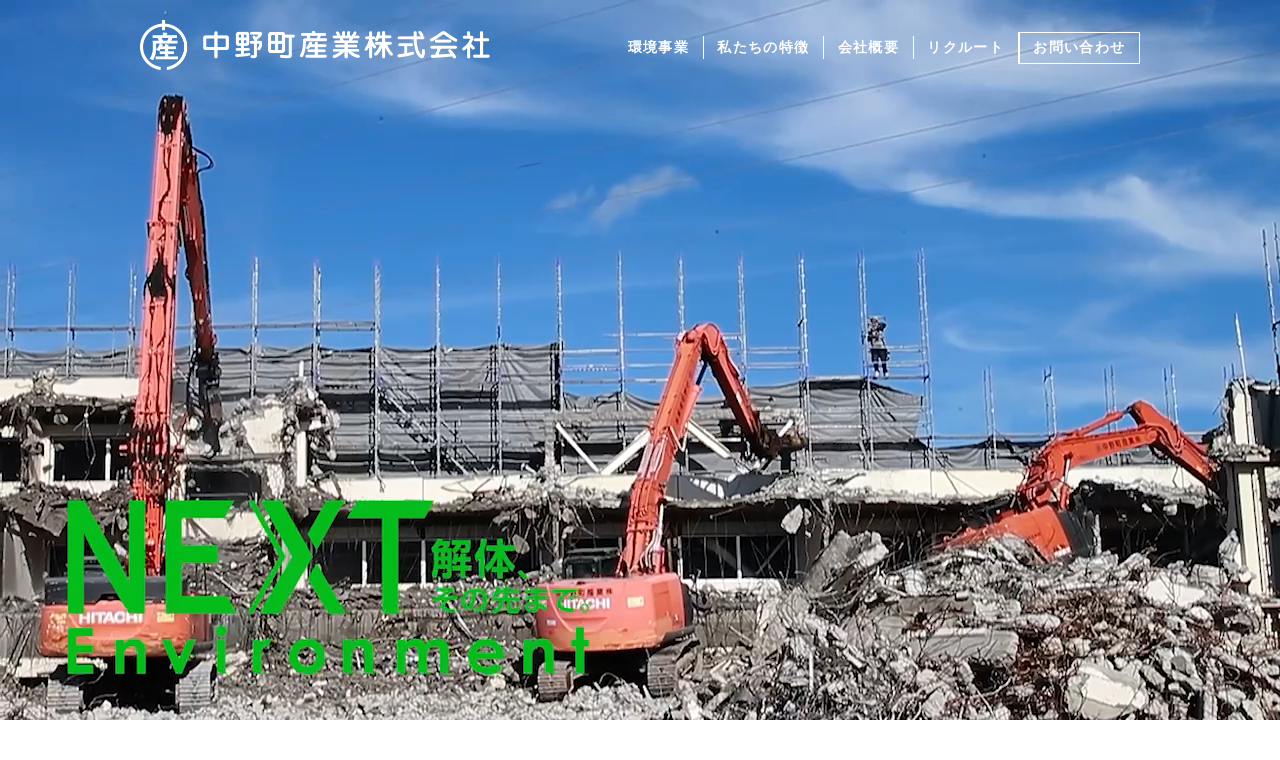

--- FILE ---
content_type: text/html; charset=UTF-8
request_url: https://www.n-sangyou.co.jp/
body_size: 13571
content:
<!doctype html>
<html lang="jp">
<head>
    <!-- Global site tag (gtag.js) - Google Analytics -->
<script async src="https://www.googletagmanager.com/gtag/js?id=UA-119327904-1"></script>
<script>
  window.dataLayer = window.dataLayer || [];
  function gtag(){dataLayer.push(arguments);}
  gtag('js', new Date());

  gtag('config', 'UA-119327904-1');
</script>    <meta charset="utf-8" />
    <link rel="icon" href="/img/common/favicon.ico" type="image/x-icon" />
    <link rel="apple-touch-icon" href="/img/common/apple-touch-icon.png" sizes="180x180" />
    <meta http-equiv="X-UA-Compatible" content="IE=edge,chrome=1" />

    <title>中野町産業株式会社</title>

    <meta content="width=device-width, initial-scale=1.0, maximum-scale=1.0, user-scalable=0" name="viewport" />
    <meta name="viewport" content="width=device-width" />

    <!--meta to write---------------->
    <meta name="description" content="中野町産業は解体工事を専門とし、鉄筋、鉄骨、木造住宅の解体工事、改修工事を行っています。また解体工事により発生したコンクリートガラは自社中間処理プラントにてリサイクルし、土木工事で有効活用しています。" />
    <meta name="Keywords" content="解体工事（浜松市、静岡県、豊橋市）,リサイクル会社,改修工事,工場解体工事,アスベスト対策" />

    <!--     css    -->
    <link rel="stylesheet" href="assets/css/import.css" media="all" />

    <!--     js    -->
    <script type="text/javascript" src="/assets/js/jquery-1.10.2.js"></script>
<script type="text/javascript" src="/assets/js/base.js"></script>
<script type="text/javascript" src="/assets/js/wow.js"></script>
<!--[if lt IE 9]>
<script type="text/javascript" src="/assets/js/html5shiv.min.js"></script>
<script type="text/javascript" src="/assets/js/respond.min.js"></script>
<![endif]-->

    <!--     page unique js     -->
    <link href="assets/js/bxslider/bxslider.css" rel="stylesheet" />
    <script type="text/javascript" src="assets/js/bxslider/jquery.bxslider.js"></script>
    <script>
    $(document).ready(function(){
      $('.bxslider').bxSlider({
          mode:"fade",
          auto:true,
          controls:false
            });
        new WOW().init();
    });
    </script>

</head>
<body>

    <div class="headergroup">
    <div class="headergroup-inner">
    <header>
        <div class="container">
            <div class="header-inner">
                <h1 class="header-logo"><a href="/"><img src="/img/common/logo.png" alt="中野町産業株式会社"/></a></h1>
                <button class="menu-btn" id="mobile-menu">
                    <span></span>
                    <span></span>
                    <span></span>
                </button>
            </div><!-- /inner -->
      </div><!-- /container -->
</header>

    <nav>
        <div class="container">
            <div class="nav-inner">
                <ul class="navbar builder">
                    <li><a href="/work/">環境事業</a></li>
                    <li><a href="/feature/">私たちの特徴</a></li>
                    <li><a href="/company/">会社概要</a><ul><li><a href="/sdgs/">SDGsの取り組み</a></li></ul></li>
                    <li><a href="/recruit/">リクルート</a></li>
                    <li class="contact"><a href="/contact/" class="btn-topdpwn">お問い合わせ</a></li>
                </ul>
            </div><!-- /inner -->
        </div><!-- /container -->
    </nav>
    </div>
</div>

    <section class="toppage">
        <div class="container">
            <main>
                <div class="main-inner">

                  <section class="top-main01">
                        <div id="mainmovie">                   
                            <video src="/img/movie_1.mp4" autoplay loop muted playsinline></video>
                        </div>
                      

<!--
                        <h1>無垢な世界を<br class="smh">未来へつなぐ仕事。</h1>
                        <div class="bxslider">
                            <div><img src="img/main0101.jpg" alt=""/></div>
                            <div><img src="img/main0102.jpg" alt=""/></div>
                            <div><img src="img/main0103.jpg" alt=""/></div>
                            <div><img src="img/main0105.jpg" alt=""/></div>
                        </div>
-->
                    </section>

                    <section class="top-main02">
                        <h1 class="wow fadeIn">解体から連想される<br class="smh">イメージ<br class="pc">「終演」<br class="smh">だと思っていませんか？</h1>
                        <p class="wow fadeIn" data-wow-delay="0.3s">「解体」は、「再生」への過程です。<br>
ただ壊すのではなく、<br class="smh">自然に近いカタチに戻して、還す。<br>
アスベストやダイオキンなどの有害物質を排除し、<br class="smh">無垢な世界を未来へつなぐ仕事。</p>
                    </section>

                    <section class="top-work">
                        <h2>私たちの仕事 | 環境事業</h2>
                        <div class="flex-box">
                            <div>
                                <p>ひと、環境を想う</p>
                                <h3><a href="work/#kaitai">解体工事</a></h3>
                            </div>
                            <div>
                                <p>自然環境との調和</p>
                                <h3><a href="work/#doboku">土木工事</a></h3>
                            </div>
                            <div>
                                <p>想いを再生する</p>
                                <h3><a href="work/#recycle">リサイクル事業</a></h3>
                            </div>
                        </div>
                        <div class="flow">
                            <div class="builder">
                                <h4><span>グループ会社で取り組み</span><br>『リサイクルループ』</h4>
                                <p>「解体」は、「再生」への過程です。<br>
ただ壊すのではなく、<br class="smh">自然に近いカタチに戻して、還す。<br>
アスベストやダイオキンなどの有害物質を排除し、<br>
無垢な世界を未来へつなぐ仕事。</p>
                            </div>
                                <p><img src="img/work-flow.png" alt="解体現場"/></p>

                        </div>
                    </section>

                    <section class="top-recruit builder">
                        <h2>リクルート</h2>
                        <p>「仲間を支え、信じる」仕事はチームワーク。<br class="smh">若手とベテラン、そして女性が活躍する職場。</p>
                        <p><img src="img/recruit.jpg" alt=""/></p>
                        <a href="/recruit/" class="btn btn-topdpwn">詳細はコチラ</a>
                    </section>

                    <section class="top-company">
                      <h2>会社概要</h2>
                        <p>地域社会と調和しながら循環型社会の形成に貢献</p>
                        <p><a href="company/#license" class="btn btn-topdpwn btn-white">優良認定業者取得</a></p>
                        <a href="/sdgs/" class="sdgs-top-logo"><img src="sdgs/img/sdgs-top-logo.png" width="300" alt="当社の持続可能な開発⽬標"/></a>
                        <a href="company/"><img src="img/arrow-bottom-circle.png" alt=""/></a>
                    </section>

                    <section class="top-news builder">
                      <h2>新着情報</h2>
                                                        <ul>
                                                        <li>
                                <a href="https://www.n-sangyou.co.jp/2022/02/14/20220214/">
                                    <time>2022.2.14</time>
                                    <span class="cat">TOPICS</span>
                                    <span class="ttl">中野町産業SDGs宣言</span>
                                </a>
                            </li>
                                                    </ul>
                        <p><a href="/news/" class="underline">新着情報一覧はこちら</a></p>

                        

                    </section>

                    <section class="top-banners builder flex-box">
                        <a href="http://www.n-chip.co.jp/" target="_blank"><img src="img/bn_mishima.png" alt=""/></a>
                        <a href="http://www.m-chip.co.jp/" target="_blank"><img src="img/bn_nakanomachi.png" alt=""/></a>

                    </section>

                    <section class="top-info">
                        <div class="builder flex-box">
                            <div>
                                <dl>
                                    <dt>商号：</dt>
                                    <dd>中野町産業株式会社</dd>
                                    <dd>〒431-1111　静岡県浜松市中央区伊左地町3007番地の1</dd>
                                    <dt>TEL.</dt><dd>053-485-2236</dd>
                                    <dt>FAX.</dt><dd>053-485-2259</dd>
                                    <dt>代表者：</dt><dd>安間英人</dd>
                                    <dt>資本金：</dt><dd>2,000万円</dd>
                                    <dt>事業内容：</dt><dd>総合解体工事 ・ リサイクル事業 ・ 土木工事</dd>
                                    <dt>資格：</dt>
<dd>建設業許可番号 静岡県知事許可（特-4）第14145号</dd>
<dd>産業廃棄物処分業許可証／浜松市長 第06321003733号（優良）</dd>
<dd>産業廃棄物収集運搬業許可証／静岡県知事 第02202003733号（優良）</dd>
<dd>産業廃棄物収集運搬業許可証／愛知県知事 第02300003733号（優良）</dd>
<dd>特別管理産業廃棄物収集運搬業許可証／岐阜県知事 第02150003733号（優良）</dd>
<dd>特別管理産業廃棄物収集運搬業許可証／静岡県知事 第02251003733号（優良）</dd>
<dd>エコアクション21</dd>


                                </dl>
                            <img src="img/icon-ecoation.png" alt="エコアクション21"/>
                                <a href="https://goo.gl/maps/Cf6dYr1qCm42" target="_blank" class="btn btn-googlemap"><img src="img/common/icon-googlemap.png" alt=""/></a>
                                <a href="/sdgs/" class="sdgs-top-logo-foot"><img src="sdgs/img/sdgs-top-logo.png" width="300" alt="当社の持続可能な開発⽬標"/></a>
                            </div>
                            <div>
                                <h4>関連会社</h4>
                                <dl>
                                    <dt>株式会社 中野町チップ</dt>
                                    <dd>〒431-1111 静岡県浜松市中央区伊左地町3005番地の4<br>
TEL.053-485-2235　FAX.053-485-5912<br>
<a href="https://goo.gl/maps/RBKRaKBoc6w" target="_blank" class="btn btn-googlemap"><img src="img/common/icon-googlemap.png" alt=""/></a></dd>
                                    <dt>浜北工場</dt>
                                    <dd>〒434-0024 静岡県浜松市浜名区竜南518番地の1<br>
TEL.053-587-9590　FAX.053-587-9766<br>
<a href="https://goo.gl/maps/PNX7oscUo172" target="_blank" class="btn btn-googlemap"><img src="img/common/icon-googlemap.png" alt=""/></a></dd>
                                    <dt>株式会社 三島チップ</dt>
                                    <dd>〒411-0016 静岡県三島市塚原新田362番地の1<br>
TEL.055-928-5761　FAX.055-928-5772<br>
<a href="https://goo.gl/maps/T5HgYNpPxcS2" target="_blank" class="btn btn-googlemap"><img src="img/common/icon-googlemap.png" alt=""/></a></dd>
                                </dl>
                            </div>
                        </div>
                    </section>



                </div><!-- main-inner -->
            </main>
        </div><!-- /container -->
    </section>

    <div>
    <section class="builder txtcenter btn-contact">
                            <a href="/contact/" class="btn btn-dark btn-topdpwn">お問い合わせ</a>
                    </section>

                    <section id="googlemap" class="top-map">
                    <iframe src="https://www.google.com/maps/embed?pb=!1m18!1m12!1m3!1d11597.34038701182!2d137.66248631603133!3d34.75030923418106!2m3!1f0!2f0!3f0!3m2!1i1024!2i768!4f13.1!3m3!1m2!1s0x601ad8a09ee6f123%3A0x27dab20723935c6c!2z5Lit6YeO55S644OB44OD44OX!5e0!3m2!1sja!2sjp!4v1644370454746!5m2!1sja!2sjp" width="600" height="450" style="border:0;" allowfullscreen="" loading="lazy"></iframe>
                    </section>
</div>
    <footer>
        <div class="container">
            <div class="footer-inner">
                <p class="pagetop" id="topback"><a href="#pagetop"><img src="/img/common/btn-top.png" alt="pagetop"/></a></p>
                <p class="copyright">Copyright&copy;2018  NAKANOMACHI SANGYO All Right Reserved.</p>
            </div><!-- /inner -->
        </div><!-- /container -->
    </footer>
<script>
    $("#mobile-menu").click(function(){
            $(".navbar").stop().slideToggle();
            $(this).toggleClass("active");
    });
</script>

</body>
</html>


--- FILE ---
content_type: text/css
request_url: https://www.n-sangyou.co.jp/assets/css/import.css
body_size: 158
content:
@charset "UTF-8";
@import "normalize.css";
@import "content.css";
@import "font-awesome.min.css";
@import "../js/anijs/anicollection.css";
@import url('https://fonts.googleapis.com/css?family=Great+Vibes|Heebo:800|Playfair+Display+SC');


--- FILE ---
content_type: text/css
request_url: https://www.n-sangyou.co.jp/assets/css/content.css
body_size: 39009
content:
/* CSS Document */

/* 文字の設定　--------------------- */
 @font-face {
      font-family: 'Noto Sans JP';
      font-style: normal;
      font-weight: 400;
+    src: local("Noto Sans CJK JP Regular"),
           url(//fonts.gstatic.com/ea/notosansjp/v5/NotoSansJP-Regular.woff2) format('woff2'),
           url(//fonts.gstatic.com/ea/notosansjp/v5/NotoSansJP-Regular.woff) format('woff'),
           url(//fonts.gstatic.com/ea/notosansjp/v5/NotoSansJP-Regular.otf) format('opentype');
   }
html,body{
    font-family: 'Noto Sans JP',游ゴシック体, 'Yu Gothic', YuGothic, 'ヒラギノ角ゴシック Pro', 'Hiragino Kaku Gothic Pro', メイリオ, Meiryo, Osaka, 'ＭＳ Ｐゴシック', 'MS PGothic', sans-serif;
    line-height: 1.8;
    color: #2b2c2c;
    font-size: 17px;
}
body, div, p, h1, h2, h3, h4, h5, h6, ul, figure{
    margin: 0;
    padding: 0;
}
a{
    color: #2b2c2c;
    text-decoration: none;
}
a:hover{
    color: #2b2c2c;
}
a:active{
    color: #2b2c2c;
}
i{
    font-family:'FontAwesome';
    font-style: normal;
}
.pc{
    display:block;
}
.smh{
    display:none;
}
.txtcenter{
    text-align: center;
}
.txtleft{
    text-align: left;
}
.small{
    font-size: 0.8rem;
}
.bold{
    font-weight: bold;
}
.underline{
    text-decoration: underline;
}
.underline:hover{
    text-decoration: none;
}
form input[type=email], form input[type=number], form input[type=password], form input[type=tel], form input[type=text], form input[type=url], form textarea{
  -moz-appearance: none;
  -webkit-appearance: none;
  appearance: none;
  display: inline-block;
  min-height: 36px;
  padding: 8px 12px;
  width: 100%;
  margin-top: 5px;
  background: #fff;
  border: 1px solid #d9d9d9;
  border-top: 1px solid #c0c0c0;
  -webkit-box-sizing: border-box;
  box-sizing: border-box;
  border-radius: 1px;
  font-size: 16px;
  color: #404040;
  outline: none;

}

form input[type='submit'], .form button{
  color: white;
  text-decoration: none;
  background-color: #393a3a; /* change button color here */
  border: 1px solid #393a3a;
  outline: none;
  display: block;
  padding: 8px 0;
  font-size: 16px;
  font-weight: normal;
  letter-spacing: .12rem;
  line-height: 1.428571429;
  text-align: center;
  white-space: nowrap;
  vertical-align: middle;
  cursor: pointer;
  -webkit-user-select: none;
  -moz-user-select: none;
  -ms-user-select: none;
  -o-user-select: none;
  user-select: none;
    width: 50%;
  margin: 50px auto 0 auto;
}

form input[type='submit']:hover, form button:hover{
 background-color: #fff; /* change button color here */
    color: #393a3a;
}

form input[type='submit']:active, form button:active{
  background-color: #fff;  /* change button color here */
    color: #393a3a;
}


@media screen and (max-width: 767px) {
    html,body{
        font-size: 13px;
    }
    .pc{
    display:none;
    }
    .smh{
        display:block;
    }
}

/* 画像の設定　-------------------- */
img{
    max-width: 100%;
    height: auto;
}


/* 幅の設定　-------------------- */
.container{
}
.builder{
    max-width:1000px;
    margin:0 auto;
    padding:0;
}
.builder-s{
    max-width:930px;
    margin:0 auto;
    padding:0;
}
.builder-ss{
    max-width:790px;
    margin:0 auto;
    padding:0;
}
.main-cont{
    padding:2.64rem 0;
}
.main-cont:first-of-type{
    padding-top: 0;
}
@media screen and (max-width: 767px) {
    .builder,.builder-s,.builder-ss{
        width:calc(100vw - 40px);
        padding:0;
    }
}

/* header　------------------------------------------------------------------------------------ */
.fixed{
    position: fixed;
    top: 0;
    left: 0;
    width: 100%;
    z-index: 5;
}
.headergroup{
    position: fixed;
    top: 0;
    left: 0;
    z-index: 5;
    width: 100%;
    padding: 20px 0;
    -webkit-transition: 0.3s;
    transition: 0.3s;
}
.headergroup.fixed,
.subpage .headergroup{
    background: #838383;
}
.headergroup-inner{
    display: -webkit-box;
    display: -ms-flexbox;
    display: flex;
    width: 1000px;
    padding: 0 20px;
    margin: 0 auto;
    -webkit-box-pack: justify;
    -ms-flex-pack: justify;
    justify-content: space-between;
    -webkit-box-align: center;
    -ms-flex-align: center;
    align-items: center;
}
    .header-logo{
        width: 350px;
        line-height: 1;
        -webkit-transition: 0.3s;
        transition: 0.3s;

    }
    .menu-btn{
        display: none;
    }

@media screen and (max-width: 767px) {
    .headergroup{
    padding: 0;
    }
    .headergroup-inner{
        display: inherit;
        width: 100%;
        padding: 0;
    }
    .header-inner{
        display: -webkit-box;
        display: -ms-flexbox;
        display: flex;
        -webkit-box-pack: justify;
        -ms-flex-pack: justify;
        justify-content: space-between;
        -webkit-box-align: center;
        -ms-flex-align: center;
        align-items: center;
        padding: 0 10px;

    }
    .header-logo{
        padding: 15px 0;
        width: 70%;
    }
        .menu-btn{
            display: block;
        }
    .menu-btn,
    .menu-btn span {
      display: inline-block;
      -webkit-transition: all .4s;
      transition: all .4s;
      -webkit-box-sizing: border-box;
      box-sizing: border-box;
    }
    .menu-btn {
      position: relative;
      width: 30px;
      height: 24px;
    background: transparent;
        border: 0;
z-index: 99;        
    }
    .menu-btn span {
      position: absolute;
      left: 0;
      width: 100%;
      height: 1px;
      background-color: #fff;
      border-radius: 2px;
    }
    .menu-btn span:nth-of-type(1) {
      top: 0;
    }
    .menu-btn span:nth-of-type(2) {
      top: 50%;
    -webkit-transform: translateY(-50%);
    transform: translateY(-50%);
    }
    .menu-btn span:nth-of-type(3) {
      bottom: 0;
    }
    .menu-btn.active{
        background: transparent;
    }
    .menu-btn.active span:nth-of-type(1) {
      -webkit-transform: translateY(11px) rotate(-45deg);
      transform: translateY(11px) rotate(-45deg);
    }
    .menu-btn.active span:nth-of-type(2) {
      opacity: 0;
    }
    .menu-btn.active span:nth-of-type(3) {
      -webkit-transform: translateY(-12px) rotate(45deg);
      transform: translateY(-12px) rotate(45deg);
    }
}

/* nav　--------------------- */
nav{
}
.navbar{
    list-style-type: none;
    display: -webkit-box;
    display: -ms-flexbox;
    display: flex;
    padding: 0;
    -webkit-box-align: center;
    -ms-flex-align: center;
    align-items: center;
}
.navbar li{
    position: relative;
    font-size: 0.8rem;
    line-height: 1em;
    border-left: 1px solid #fff;
    letter-spacing: 0.1em;
    -webkit-transition: 0.3s;
    transition: 0.3s;
        font-weight: bold;
}
.navbar li:first-child{
    border: none;
}
.navbar a{
    display: block;
    padding: 0.3rem 0.8rem;
    -webkit-transition: 0.3s;
    transition: 0.3s;
    color: #fff;

}
.navbar a:hover{
    opacity: 0.8;
}
.navbar li.contact a,
.navbar li.contact a:after {
  -webkit-transition: all 0.2s;
    transition: all 0.2s;
}
.navbar li.contact a{
    background: none;
    border: 1px solid #fff;
    color: #fff;
    display: inline-block;
    padding: 0.5rem 0.8rem;
    position: relative;
}
.navbar li.contact a:before,
.navbar li.contact a:after {
  background: #fff;
  content: '';
  position: absolute;
  z-index: -1;
}
.navbar li.contact a:hover {
  color: #393a3a;
    opacity: 1;
}

/*2022.2追加　ドロップダウン*/
.navbar li ul{
    display: none;
position: absolute;
    top:24px;
    width: 145px;
    list-style-type: none;
    background: #000;
}

.navbar li.show ul{
    display: block;
}

.navbar li ul li{
    font-size: 0.8rem;
    line-height: 1em;
    letter-spacing: 0.1em;
    -webkit-transition: 0.3s;
    transition: 0.3s;
    border-left: none;
}

.pcolnly{
    display: block;
    
}
.spolnly{
    display: none;
    
}
@media screen and (max-width: 767px) {
.pcolnly{
    display: none;
    
}
.spolnly{
    display: block;
    
}
    .navbar{
        display: none;
        padding: 0;
        padding-bottom: 20px;
        width: 100%;
    }
    .navbar li{
    font-size: 1.2rem;
    border: none;
    border-left: none;
        font-weight: normal;
        text-align: center;
    }
    .navbar li:first-child{
    }
    .navbar li a{
        padding: 1.2rem;
    }

    .navbar li.contact{
        border: none;
    }
    .navbar li.contact a{
        padding: 1.2rem;
    }

    /*2022.2追加　ドロップダウン*/
.navbar li ul{
    display: block;
    top:auto;
    width: auto;
    position: relative;
    background: none;
    }

.navbar li ul li{
    font-size: 1.2rem;
    border: none;
    border-left: none;
        font-weight: normal;
        text-align: center;
}

}

/* footer　------------------------------------------------------------------------------------ */

footer{
    background: #404040;
}
.footer-inner{
}
.pagetop{
    position: fixed;
    bottom: 80px;
    right: 10px;
}
.pagetop a{
    background: #000;
    padding: 0;
    width: 48px;
    height: 48px;
    display: block;
    text-align: center;
    line-height: 1;
    -webkit-transition: 0.3s;
    transition: 0.3s;
}
.pagetop a:hover{
  -webkit-transform: translateY(-5px);
  transform: translateY(-5px);
}
.pagetop a img{
    padding-top: 9px;
}
.footer-logo{
}

.footer-nav {
}
.footer-nav li{
}
.footer-nav li span{
}
.footer-nav a{
}
.footer-nav a:hover{
}
.footer-nav li.current{
    }
.copyright{
    text-align: center;
    color: #fff;
    font-size: 0.7rem;
    padding: 10px 0;
    letter-spacing: 0.1rem;
}
@media screen and (max-width: 767px) {
    .pagetop{
    bottom: 10px;
    }
}
/* main　------------------------------------------------------------------------------------ */
main p, main h1, main h2, main h3, main h4, main h5, main h6, main ul, main dl, main .btn{
    margin-bottom: 0.6em;
    font-weight: normal;
}
/* リストの設定 */
main ul{
    list-style: none;
}
.list-circle{
    list-style: initial;
    padding-left: 1em;
}
.list-circle li{
}
/*---------*/
.list-line{
    border-top: 1px solid #c2c1c1;
}
 ul.list-line{
    border-top: 1px solid #c2c1c1;
    padding-top: 1.7rem;
    margin-bottom: 2.5rem;
}
.list-line li{
    border-bottom: 1px solid #c2c1c1;
    padding: 0 0 0.4rem 0;
    margin: -1rem 0 0 0;

}
.list-line dl{
    text-align: left;
    border-bottom: 1px solid #c2c1c1;
    padding-bottom: 1rem;
}

.list-line dt{
    display: inline-block;
    float: left;
    clear: left;
    margin-left: 200px;
}

.list-line dd{
    margin-left: 300px;
}
@media screen and (max-width: 767px) {
    .list-line dt{
    display: block;
    float: none;
        margin-left:0;
        font-weight: bold;
    }

    .list-line dd{
        margin-left:0;
    }
}
/*---------*/
.list-line-v dl{
    text-align: left;
    display: -webkit-box;
    display: -ms-flexbox;
    display: flex;
    -ms-flex-wrap: wrap;
    flex-wrap: wrap;
    margin-bottom: 2rem;
}
.list-line-v dt{
    text-align: center;
    border-right: 4px solid #c8c8c8;
    -ms-flex-preferred-size:20%;
    flex-basis:20%;
    padding: 1rem 0;

}
.list-line-v dd{
    -ms-flex-preferred-size: 73%;
    flex-basis: 73%;
    margin-left:50px;
    -ms-flex-item-align: center;
    align-self: center;
}
@media screen and (max-width: 767px) {
    .list-line-v dl{
        -webkit-box-orient: vertical;
        -webkit-box-direction: normal;
        -ms-flex-flow: column;
        flex-flow: column;
    }
    .list-line-v dt{
        text-align: left;
        -ms-flex-preferred-size: 100%;
        flex-basis: 100%;
        border-right: none;
        border-bottom: 4px solid #c8c8c8;
        padding: 0;
        margin-bottom: 0.5rem;
        padding-bottom: 0.5rem;
        font-weight: bold;
    }
    .list-line-v dd{
        -ms-flex-preferred-size: 100%;
        flex-basis: 100%;
        margin-left: 0;
        -ms-flex-item-align: auto;
        align-self: auto;
    }
}
/*---------*/
.flex-box{
    display: -webkit-box;
    display: -ms-flexbox;
    display: flex;
    -ms-flex-flow: wrap;
    flex-flow: wrap;
}
@media screen and (max-width: 767px) {
    .flex-box{
        -webkit-box-orient: vertical;
        -webkit-box-direction: normal;
        -ms-flex-direction: column;
        flex-direction: column;
        -webkit-box-align: start;
        -ms-flex-align: start;
        align-items: flex-start;
    }
    .flex-box > div{
        -webkit-box-flex: 1 !important;
        -ms-flex: auto !important;
        flex: auto !important;
    }
}
/* ボタンの設定　-------------------- */
.btn,
.btn:after {
  -webkit-transition: all 0.2s;
    transition: all 0.2s;
}
.btn{
background: none;
    border: 1px solid #393a3a;
    color: #393a3a;
    display: inline-block;
    margin: 1rem auto;
    padding: 0.3rem 0;
    position: relative;
    width: 369px;
    letter-spacing: 0.1em;
    text-align: center;
    font-size: 1.2rem;
}
.btn:before,
.btn:after {
  background: #393a3a;
  content: '';
  position: absolute;
  z-index: -1;
}
.btn:hover {
  color: #fff;
}
/* btn-dark -------------------------*/
.btn-dark{
  background: #393a3a;
  border: none;
  color: #fff;
}
.btn-dark:before,
.btn-dark:after {
  background: #838383;
  content: '';
  position: absolute;
  z-index: -1;
}
.btn-dark:hover {
  color: #fff;
    opacity:1;
    -webkit-transform: translateY(0);
    transform: translateY(0);
}
/* btn-whit -------------------------*/
.btn-white{
  border: 1px solid #fff;
  color: #fff;
}
.btn-white:before,
.btn-white:after {
  background: #fff;
  content: '';
  position: absolute;
  z-index: -1;
}
.btn-white:hover {
  color: #393a3a;
    opacity:1;
    -webkit-transform: translateY(0);
    transform: translateY(0);
}
/* btn-topdpwn -------------------------*/
.btn-topdpwn:after {
  height: 0;
  left: 0;
  top: 0;
  width: 100%;
}
.btn-topdpwn:hover:after {
  height: 100%;
}
/* btn-googlemap -------------------------*/
.btn-googlemap{
    width: 92px;
    text-align: center;
    line-height: 1;
    padding: 5px 10px;
    border-radius: 50px;
    vertical-align: top;
    margin: 0;
    background: #393a3a;
}
.btn-googlemap:hover{
    opacity: 0.8;
}
@media screen and (max-width: 767px) {
    .btn{
        width: 80%;
    }
}
/* bxslider -------------------------*/
main .bxslider{
    z-index: 0;
}
main .bx-wrapper{
    margin: 0 auto;
}
main .bx-wrapper .bx-pager,
main .bx-wrapper .bx-controls-auto {
  position: absolute;
  bottom: 20px; /*pager の位置の変更 */
  width: 100%;
}
main .bx-wrapper .bx-pager.bx-default-pager a {
    background: #b2a7a7;
    margin: 0 5px;
    width: 7px;
    height: 7px;
}
main .bx-wrapper .bx-pager.bx-default-pager a.active{

}
main .bx-wrapper img{
    width: 100%;
}
/* ------------------------------------------------------------------------------------------------------------------------------
TOP PAGE
--------------------- */
.toppage main{
    text-align: center;
}
.toppage .builder{
    padding:2.64rem 0;
}
.toppage h1{
    font-family: "游明朝体", "YuMincho", "游明朝", "Yu Mincho", "ヒラギノ明朝 ProN W3", "Hiragino Mincho ProN W3", HiraMinProN-W3, "ヒラギノ明朝 ProN", "Hiragino Mincho ProN", "ヒラギノ明朝 Pro", "Hiragino Mincho Pro", "HGS明朝E", "ＭＳ Ｐ明朝", "MS PMincho", serif;
}
.toppage h2{
    font-size: 1.3rem;
    font-weight: bold;
    letter-spacing: 0.6rem;
}
.toppage h3{
    font-size: 1rem;
}
@media screen and (max-width: 767px) {
}
/**/
.top-main01,
.top-main02{
    color: #fff;
    text-shadow: #313232 1px 0 5px;
}
.top-main01{
    position: relative;
}
.top-main01 h1{
    position: absolute;
    top: 50%;
    left: 50%;
    -webkit-transform: translate(-50%,-50%);
    transform: translate(-50%,-50%);
    text-align: center;
    font-size: 2.11rem;
    letter-spacing: 0.6rem;
    z-index: 1;
    width: 100%;
}

.top-main02{
    background: url(../../img/main02.jpg) no-repeat center center;
    background-size: cover;
    padding: 9.3rem 0;
}
.top-main02 h1{
    letter-spacing: 0.7rem;
    font-size: 1.88rem;
}
@media screen and (max-width: 767px) {
    .top-main01 h1{
    font-size: 1.8rem;
    }
    .top-main02{
        padding: 6rem 0;
    }
    .top-main02 h1{
    font-size: 1.5rem;
        letter-spacing: 0.5rem;
}
}
/**/
.top-work{
    background: #545c5e url(../../img/common/bg-straipe.png);
    padding-top:  1rem;
    color: #fff;
}
.top-work h2{
}
.top-work .flex-box div{
    width: calc(100%/3);
    margin-bottom: 25px;
}
.top-work .flex-box div p{
    text-shadow: #313232 1px 0 5px;
    background-repeat: no-repeat;
    background-position: center center;
    background-size: cover;
    padding: 100px 0;
}
.top-work .flex-box div:nth-of-type(1) p{ background-image: url(../../img/work01.jpg);}
.top-work .flex-box div:nth-of-type(2) p{ background-image: url(../../img/work02.jpg);}
.top-work .flex-box div:nth-of-type(3) p{ background-image: url(../../img/work03.jpg);}

.top-work .flex-box div h3{
    background: #fff;
    width: 85%;
    margin: 1rem auto 0 auto;
    border-radius: 50px;
    padding: 5px 0;
    color: #2b2c2c;
}
.top-work .flex-box div h3 a{
    display: block;
    -webkit-transition: 0.5s;
    transition: 0.5s;
}
.top-work .flex-box div h3 a:hover{
    opacity: 0.5;
}
.top-work .flow{
    background: url(../../img/work-bg.jpg) no-repeat center center;
    background-size: cover;
    padding: 80px 0 40px 0;
}
.top-work .flow h4{
    display: inline-block;
    vertical-align: top;
    margin-right: 100px;
    font-size: 1.94rem;
    letter-spacing: 0.4rem;
    line-height: 1.5;
}
.top-work .flow h4 span{
    font-size: 1.4rem;
}
.top-work .flow h4+p{
    text-align: left;
    display: inline-block;

}
@media screen and (max-width: 767px) {
    .top-work .flow{
        padding: 40px 0 20px 0;
    }
    .top-work .flex-box div{
    width: 100%;
    }
.top-work .flex-box div p{
    font-size: 1.2rem;
    font-weight: bold;
}
.top-work .flex-box div h3{
    font-size: 1.3rem;
    font-weight: bold;
}
    .top-work .flow h4{
        display: block;
        margin-right: 0;
        font-size: 1.7rem;
    }
    .top-work .flow h4 span{
        font-size: 1.2rem;
    }
    .top-work .flow h4+p{
        text-align: center;
        display: block;

    }
    .top-work .flow img{
        width: 90%;
    }
}
/**/
.top-recruit h2+p{
    margin-bottom: 2rem;
}
/**/
.top-company{
    background: url(../../img/company-bg.jpg) no-repeat center center;
    background-size: cover;
    padding: 80px 0 40px 0;
    text-shadow: #313232 1px 0 5px;
    color: #fff;

}
/*.top-company .btn{
    margin-bottom: 10rem;
}*/
.top-company .btn:hover{
    text-shadow: none;
}
/*@media screen and (max-width: 767px) {
    .top-company .btn{
    margin-bottom: 5rem;
}
}*/
/**/
.top-news ul{
    width: 790px;
    margin: 0 auto;
    text-align: left;
    border-bottom: 1px dotted #ccc;
    margin-bottom: 2rem;
}
.top-news ul li{
    border-top: 1px dotted #ccc;
}
.top-news ul li a{
    padding: 20px 50px;
    display: block;
    -webkit-transition: 0.6s;
    transition: 0.6s;
}
.top-news ul li a:hover{
    background: rgba(111,111,111,0.1);
}
.top-news ul li a time+span{
    background: #6f6f6f;
    color: #fff;
    font-size: 0.86rem;
    display: inline-block;
    padding: 4px 10px;
    margin: 0 10px;
    line-height: 1em;

}
@media screen and (max-width: 767px) {
    .top-news ul{
    width: 90%;
}
    .top-news ul li a{
    padding: 10px;
}
    .top-news ul li a time{
        font-weight: bold;
    }
    .top-news ul li .ttl{
        display: block;

    }
}
/**/
.top-banners{
    -webkit-box-pack: center;
    -ms-flex-pack: center;
    justify-content: center;
    padding: 0 0 60px 0;
}
.top-banners a{
    width: calc(100%/3 - 20px);
    display: block;
    margin: 0 10px;
}
@media screen and (max-width: 767px) {
.top-banners a{
    width: 60%;
    margin: 5px auto;
}
}
/**/
.top-info{
    background: #6b6b6b;
    color: #fff;
    text-align: left;
    font-size: 0.75rem;
}
.top-info dd{
    margin: 0;
}
.top-info .builder div{
    width:calc(100%/2);
}
.top-info .builder div:nth-child(1) dl{
    line-height: 1.6;
    margin-top: 0;
}
.top-info .builder div:nth-child(1) dt{
    float: left;
}
.top-info .builder div:nth-child(1) dd:nth-of-type(1){
    font-size: 0.85rem;
    font-weight: bold;
}
.top-info .builder div:nth-child(1) .btn-googlemap{
    margin-left: 10px;
}
.top-info h4{
    border-bottom: 1px solid #fff;
    padding-bottom: 0.3rem;
}
.top-info .builder div:nth-child(2) dt{
    font-weight: bold;
    font-size: 0.85rem;
    display: block;
}
.top-info .builder div:nth-child(2) dd{
    margin-bottom: 1rem;
    display: block;
    position: relative;
}
.top-info .builder div:nth-child(2) dd .btn-googlemap{
    position: absolute;
    right: 0;
    top: 0;
}
@media screen and (max-width: 767px) {
    .top-info{
        font-size:0.8rem;
    }
.top-info .builder div:nth-child(1) dd:nth-of-type(1){
    font-size: 1rem;
}
.top-info h4{
    padding-top: 2rem;
    font-size: 1rem;
}
    .top-info .builder div:nth-child(2) dt{
    font-size: 1rem;
}
    .top-info .builder div{
    width:100%;
}
    .top-info .btn-googlemap{
        width: 80px;
    }
.top-info .builder div:nth-child(2) dd .btn-googlemap{
    position: inherit;
    margin-top: 0.5em;
}
}
/**/
.btn-contact{
    padding: 2.6rem 0;
}
/*
#googlemap{
    height: 400px;
    display: none;
}*/


#googlemap {
position: relative;
height: 400px;
overflow: hidden;
    display: none;
}

#googlemap iframe,
#googlemap object,
#googlemap embed {
position: absolute;
top: 0;
left: 0;
width: 100%;
height: 100%;
}

.toppage + div #googlemap{
    display: block;
}

/* ------------------------------------------------------------------------------------------------------------------------------
SUB PAGE
--------------------- */

/* common ------- */
.subpage main{
    text-align: center;
}
.subpage main h1{
    color: #fff;
    background: url(../../work/img/header-bg.jpg) no-repeat center center;
    background-size: cover;
    line-height: 1;
    padding: 4.4rem 0;
    letter-spacing: 0.4em;
    margin: 90px 0 3.5rem 0;
}
.subpage main h1.bg-none{
    color: #fff;
    background: #404040;
    padding: 1.4rem 0;
}
.subpage main h2{
    background: #404040;
    color: #fff;
    letter-spacing: 0.4em;
    margin: 0 0 3rem 0;
    line-height: 1;
    padding: 1rem 0;
    font-size: 1.57rem;
    font-weight: bold;
}
.subpage main h2.bg-none{
    padding: 0.8rem 0;
    font-size: 1.57rem;
    letter-spacing: 0.2em;
    font-weight: bold;
    color: #4e4d4e;
    background: none;
}
.subpage main h3{
    padding: 0.8rem 0;
    font-size: 1.57rem;
    letter-spacing: 0.2em;
    font-weight: bold;
    color: #4e4d4e;
    margin: 0 0 3rem 0;
}
.subpage main h3.bg-gray{
    background: #c2c1c1;
    color: #fff;
    font-size: 1.215rem;
    padding: 0.4rem 0;
    margin-top: -1rem;
}
@media screen and (max-width: 767px) {
    .subpage main h1{
        margin-top: 60px;
    }
    .subpage main h1.bg-none{
        font-size: 1.5rem;
        padding-top: 2.4rem;
    }
    .subpage main h1,
    .subpage main h2,
    .subpage main h3{
        line-height: 1.6em;
    }
}
/* --------------------------- */
.breadcrumb{
    padding: 0;
    margin-top: 10px;

}
.breadcrumb li{
    display: inline;
    font-size: 0.9rem;
}
.breadcrumb li:not(:last-child):after{
    content: ">";
    margin: 0 5px;
}
.breadcrumb a{
    text-decoration: underline;
}

/* --------------------------- */
.detail h1,
.detail p{
}
.detail article h1{
}
.detail h1+p{
}
/* --------------------------- */

.footer-bg img{
    width: 100%;
    height: auto;
}
@media screen and (max-width: 767px) {
}


/* work ----------------------------------------------------------------------------- */
.work main h1{
    background: url(../../work/img/header-bg.jpg) no-repeat center center;
    background-size: cover;
}
.work-list{
    margin-top: 2.5rem;
    line-height: 2.8rem;
}
.work .main-cont01 .work-list{
    border-bottom: 1px solid #838383;
    padding-bottom: 2.64rem;
    margin-bottom: 2.64rem;
}
.work-list dt{
    font-size: 1.34rem;
    text-align: right;
    display: inline-block;
    width: 45%;
    color: #258583;

}
.work-list dd{
    text-align: left;
    display: inline-block;
    width: 45%;
    margin-left: 30px;
}
.work-list dd:before{
    content: "|";
    margin-right: 30px;
}
.work-list-text{
    display: -webkit-box;
    display: -ms-flexbox;
    display: flex;
    -webkit-box-pack: justify;
    -ms-flex-pack: justify;
    justify-content: space-between;
    margin-bottom: 2.64rem;
}
.work-list-text dl{
    width: calc(100%/3 - 14px);
}
.work-list-text dt{
    background: #258583;
    border-radius: 50px;
    color: #fff;
    font-size: 1.14rem;
    margin-bottom: 1.3rem;
}
.work-list-text dd{
    width: 80%;
    margin: 0 auto;
    text-align: left;
}
.examples{
    display: -webkit-box;
    display: -ms-flexbox;
    display: flex;
    -webkit-box-pack: justify;
    -ms-flex-pack: justify;
    justify-content: space-between;
}
@media screen and (max-width: 767px) {
    .work-list dt,
    .work-list dd{
        display: block;
        width: 100%;
        text-align: center;
        margin-left: 0;
    }
    .work-list dd{
        margin-bottom: 1rem;
    }
    .work-list dd:before{
    content: none;
    margin-right: 0;
    }
    .work-list-text{
        -webkit-box-orient: vertical;
        -webkit-box-direction: normal;
        -ms-flex-flow: column;
        flex-flow: column;

    }
    .work-list-text dl{
        width: 100%;
    }
}
/* feature ----------------------------------------------------------------------------- */
.feature main h1{
    background: url(../../feature/img/header-bg.jpg) no-repeat center center;
    background-size: cover;
}
.feature h4{
    font-size: 1.215rem;
    margin-top: 2rem;
    margin-bottom: 1.3rem;
}
.feature .main-cont02 section + .footer-bg{
    margin-bottom: 0.5rem;
    padding-top: 2rem;
}
.feature .main-cont03 h4{
    background: #258583;
    color: #fff;
    letter-spacing: 0.4em;
    margin: 3rem 0 2rem 0;
    line-height: 1;
    padding: 1rem 0;
    font-size: 1.57rem;
    font-weight: bold;
}
/* company ----------------------------------------------------------------------------- */
.company main h1{
    background: url(../../company/img/header-bg.jpg) no-repeat center center;
    background-size: cover;
}
.company .main-cont01 .builder img{
    margin-top: 2rem;
}
.company .main-cont03 .flex-box li{
    -ms-flex-preferred-size: calc(100%/4);
    flex-basis: calc(100%/4);
}
@media screen and (max-width: 767px) {
    .company .main-cont03 .flex-box{
        -webkit-box-orient: horizontal;
        -webkit-box-direction: normal;
        -ms-flex-flow: row;
        flex-flow: row;
        -ms-flex-wrap: wrap;
        flex-wrap: wrap;
    }
    .company .main-cont03 .flex-box li{
    -ms-flex-preferred-size: calc(100%/2);
    flex-basis: calc(100%/2);
}
}
/* recruit ----------------------------------------------------------------------------- */
.recruit main h1{
    background: url(../../recruit/img/header-bg.jpg) no-repeat center center;
    background-size: cover;
}
.recruit .list-line-v dd li{
    margin-bottom: 1rem;
    list-style:decimal;
    margin-left: 1rem;
}
.recruit .list-line-v dd li:last-child{
    margin-bottom: 0;
}
.recruit-box{
    margin-top: 4rem;

}
.recruit-box section{
    background: #e9e9e9;
    display: -webkit-box;
    display: -ms-flexbox;
    display: flex;
    -ms-flex-wrap: wrap;
    flex-wrap: wrap;
    -webkit-box-align: center;
    -ms-flex-align: center;
    align-items: center;
}
.recruit-box section img{
    width: 50%;
}
.recruit-box section div.txt{
    width: 44%;
    padding: 0 3%;
}
.recruit-box section:nth-of-type(2){
    background: #fff;
}
.recruit-box section:nth-of-type(1) img,
.recruit-box section:nth-of-type(3) img{
    -webkit-box-ordinal-group: 3;
    -ms-flex-order: 2;
    order: 2;
}
.recruit-box section div h3{
    font-size: 1.2rem;
    border-bottom: 1px solid #acacac;
    padding-bottom: 1.5rem;
    margin-bottom: 1.5rem;
}

 /*2019 11.12 追記*/
.movie-wrap {
     position: relative;
     padding-bottom: 56.25%;
     height: 0;
     overflow: hidden;
}

.movie-wrap iframe {
     position: absolute;
     top: 0;
     left: 0;
     width: 100%;
     height: 100%;
}

.r-movie01 {
    max-width: 800px;
    margin: 0 auto;
    margin-bottom: 50px;
}

.r-movie02 {
    width: 50%;
}

.recruit-box section:nth-of-type(1) .r-movie02,
.recruit-box section:nth-of-type(3) .r-movie02{
    -webkit-box-ordinal-group: 3;
    -ms-flex-order: 2;
    order: 2;
}

.caption{
    font-size: 13px;
    }
    
    
    
@media screen and (max-width: 767px) {
    .recruit-box section{
        -webkit-box-orient: vertical;
        -webkit-box-direction: normal;
        -ms-flex-flow: column;
        flex-flow: column;
    }
    .recruit-box section img{
        width: 100%;
    }
    .recruit-box section div.txt{
        width: 94%;
        padding: 5% 3%;
    }
    .recruit-box section:nth-of-type(1) img,
    .recruit-box section:nth-of-type(3) img{
        -webkit-box-ordinal-group:1;
        -ms-flex-order:0;
        order:0;
    }

.r-movie02 {
    width: 100%;
}

    .recruit-box section:nth-of-type(1) .r-movie02,
    .recruit-box section:nth-of-type(3) .r-movie02{
        -webkit-box-ordinal-group:1;
        -ms-flex-order:0;
        order:0;
    }
}
/* news ------------------------------------------------------------------------------ */
.news-list{
    margin: 0 auto;
    text-align: left;
    border-bottom: 1px dotted #ccc;
    margin-bottom: 2rem;
}
.news-list li{
    border-top: 1px dotted #ccc;
}
.news-list li a{
    padding: 20px 50px;
    display: block;
    -webkit-transition: 0.6s;
    transition: 0.6s;
}
.news-list li a:hover{
    background: rgba(111,111,111,0.1);
}
.news-list li a time+span,
.news article time+.cat{
    background: #6f6f6f;
    color: #fff;
    font-size: 0.86rem;
    display: inline-block;
    padding: 4px 10px;
    margin: 0 10px;
    line-height: 1em;
}
.news-list li a time{
    width: 4.5rem;
    display: inline-block;
}
.news article h1{
    background: none;
    color: #2b2c2c;
    font-size: 1.52rem;
    letter-spacing: inherit;
    padding: 0;
    margin: 1.5rem 0 4rem 0;
}
/*---wp--*/
.news article .content img{
    max-width: 100%;
    height: auto;
}
.news article .content h1,
.news article .content h2,
.news article .content h3,
.news article .content h4,
.news article .content h5,
.news article .content h6{
    line-height: 1.8;
    color: #2b2c2c;
    letter-spacing: normal;
    margin: 0 0 2rem 0 ;
    background: none;
    padding: 0;
    font-weight: bold;
}
.news article .content h1{
    font-size: 1.5rem;
}
.news article .content h2{
    font-size: 1.4rem;
}
.news article .content h3{
    font-size: 1.3rem;
}
.news article .content h4{
    font-size: 1.2rem;
}

.news article .content img.aligncenter {
    margin: 1rem auto;
    clear: both;
    display: block;
}
.news article .content .alignleft, .news article .content .left{
    float: left;
}
.news article .content img.alignleft{
    margin: 1rem 1rem 1rem 0;
}
.news article .content .alignright, .news article .content .right{
    float: right;
}
.news article .content img.alignright{
    margin: 1rem 0 1rem 1rem;
}
.news article .content .wp-caption {
    max-width: 100%;
    margin-bottom: 14px;
    padding-top: 5px;
    text-align: center;
    background: rgba(111,111,111,0.1);
}
.news article .content .wp-caption-text {
    font-style: italic;
    color: rgba(111,111,111,0.8);
    font-size: 13px;
    padding: 0 0 8px;
    margin: 0;
}
.news article .content .aligncenter {
    margin-left: auto;
    margin-right: auto;
}
.news article .content .alignleft {
    margin-right: 1rem;
}
.news article .content .alignright {
    margin-left: 1rem;
}
/*-----*/
.pager{

}
.pager a{
    display: block;
    -webkit-transition: 0.6s;
    transition: 0.6s;
}
.pager-number li{
    display: inline-block;
}
.pager-number a{
    border: 1px solid rgba(111,111,111,1);
    padding:5px;
    width: 20px;
    height: 20px;
    display: inline-block;
    line-height: 1em;
    vertical-align: middle;
    margin: 0 2px;
}
.pager-number a.next,
.pager-number a.prev{
    width: auto;
}
.pager-number a:hover{
    background: rgba(111,111,111,0.1);
}
.pager-number .current{
    border: 1px solid rgba(111,111,111,1);
    background: rgba(111,111,111,1);
    color: #fff;
    padding:5px;
    width: 20px;
    height: 20px;
    display: inline-block;
    line-height: 1em;
    vertical-align: middle;
    margin: 0 2px;
}
.pager-page ul{
    display: -webkit-box;
    display: -ms-flexbox;
    display: flex;
    -webkit-box-pack: center;
    -ms-flex-pack: center;
    justify-content: center;
    -ms-flex-line-pack: center;
    align-content: center;
}
.pager-page ul li a{
        padding: 5px 60px;
    margin: 0 2px;
}
.pager-page ul li.nav-prev a,
.pager-page ul li.nav-next a{
    background: #6f6f6f;
    color: #fff;
}
.pager-page ul li.nav-prev a:hover,
.pager-page ul li.nav-next a:hover{
    opacity: 0.5;
}
.pager-page ul li.nav-all a{

}
.pager-page ul li.nav-prev{
    -webkit-box-ordinal-group: 2;
    -ms-flex-order: 1;
    order: 1;
}
.pager-page ul li.nav-next{
    -webkit-box-ordinal-group: 4;
    -ms-flex-order: 3;
    order: 3;
}
.pager-page ul li.nav-all{
    -webkit-box-ordinal-group: 3;
    -ms-flex-order: 2;
    order: 2;
}
@media screen and (max-width: 767px) {
    .news .news-list{
    width: 90%;
}
    .news .news-list li a{
    padding: 10px;
}
    .news .news-list li a time{
        font-weight: bold;
    }
    .news .news-list li .ttl{
        display: block;

    }

    .pager-page ul{
        -ms-flex-wrap: wrap;
        flex-wrap: wrap;
    }
    .pager-page ul li a{
            padding: 5px 50px;
    }
    .pager-page ul li.nav-all a{

    }
    .pager-page ul li.nav-prev{
        -webkit-box-ordinal-group: 2;
        -ms-flex-order: 1;
        order: 1;
    }
    .pager-page ul li.nav-next{
        -webkit-box-ordinal-group: 3;
        -ms-flex-order: 2;
        order: 2;
    }
    .pager-page ul li.nav-all{
        -webkit-box-ordinal-group: 4;
        -ms-flex-order: 3;
        order: 3;
        margin-top: 1rem;
    }

}

/* privacypolicy ------------------------------------------------------------------------------ */
.privacypolicy main h2{
    font-size: 1rem;
    letter-spacing: normal;
    color: #2b2c2c;
    background: none;
    padding: 0;
    margin: 4rem 0 1rem 0;

}
/* contact ------------------------------------------------------------------------------ */
.contact .main-cont01 .bold{
    margin-bottom: 2rem;
}
.contact .contact-list{
    display: -webkit-box;
    display: -ms-flexbox;
    display: flex;
    -webkit-box-pack: justify;
    -ms-flex-pack: justify;
    justify-content: space-between;
}
.contact .contact-list section{
    width: calc(50% - 50px);
    background: #f4f4f5;
    padding: 20px;
}
.contact .contact-list section h2{
    background: #fff;
    padding: 8px 0;
    border: 1px solid rgb(43, 44, 44);
    margin: 0 0 0.5rem 0;
    letter-spacing: normal;
    font-size: 0.9rem;
    font-weight: normal;
    color: rgb(43, 44, 44);
}
.contact .contact-list section p{
    font-weight: bold;
    font-size: 1.8rem;
    margin-bottom: 0;
    padding-left: 30px;
    color: #4c4948;
    background: url(../../contact/img/icon-phone.png) no-repeat ;
    background-size: 40px;
    background-position: 40px 10px
}
.contact .contact-list section:nth-of-type(2) p{
    background: url(../../contact/img/icon-fax.png) no-repeat ;
    background-size: 40px;
    background-position: 40px 10px

}
.contact + div .btn-contact{
    display: none;
}

.contact .form .form{
    border-bottom: 1px solid #c2c1c1;
    padding-bottom: 20px;
    margin-bottom: 20px;
}
.contact .form .title{
    display: inline-block;
    width: 30%;
    vertical-align: top;

}
.contact .form .title .red{
    color: #AD0002;
}

.contact .form .title + p{
    display: inline-block;
    width: 69%;
}
.contact .form .zipcode{
    display: inline-block;
    width: 30%;
    margin: 0 10px 10px 10px;
}
@media screen and (max-width: 767px) {
    .contact .contact-list{
        -webkit-box-orient: vertical;
        -webkit-box-direction: normal;
        -ms-flex-flow: column;
        flex-flow: column;
    }
    .contact .contact-list section{
        width: calc(100% - 50px);
        margin: 0.5rem auto;
    }
    .contact .contact-list section p,
    .contact .contact-list section:nth-of-type(2) p{
        background-size: 30px;
    }

    .contact .form .title{
        display: block;
        width: 100%;
    }
    .contact .form .title + p{
        display: block;
        width: 100%;
    }
    .contact .form .zipcode{
        display: inline-block;
        width: 60%;
    }
}

/* SDGs 2022.2追加 ----------------------------------------------------------------------------- */
a.sdgs-top-logo{
    display: block;
    width: 90%;
    max-width: 370px;
    margin: 0 auto 10rem;
    background: #fff;
    padding: 10px 0 0 0;
}

a.sdgs-top-logo-foot{
    display: block;
    width: 90%;
    max-width: 300px;
    margin: -40px 100px 0;
}

a.sdgs-top-logo:hover,a.sdgs-top-logo-foot:hover{opacity: .7;}


.sdgs main h1{
    background: url(../../company/img/header-bg.jpg) no-repeat center center;
    background-size: cover;
}
.sdgs .main-sdgs {
    width: 90%;
    max-width: 660px;
    margin: 60px auto;
}

.sdgs .main-sdgs figcaption {
    margin-top: 50px;
    text-align: left;
    font-size: 0.8rem;
}

.sdgs .sec-sdg {
    padding: 60px 0;
}
.sdgs .sec-sdg.back{
    background: #f8f8f8;
}
.sdgs .sec-sdg .inner {
    width: 90%;
    max-width: 1050px;
    margin: 0 auto;
}
.sdgs .sec-sdg .icon {
    display: block;
    width: 200px;
    margin: 0 auto 60px;
}

.sdgs .sec-sdg h4 {
    font-weight: bold;
    font-size: 1.5rem;
    margin-bottom: 40px;
}

.sdgs .sec-sdg ul {
    margin-top: 60px;
    display: -webkit-box;
    display: -ms-flexbox;
    display: flex;
    -ms-flex-wrap: wrap;
    flex-wrap: wrap;

    -webkit-box-pack:center;
    -ms-flex-pack:center;
    justify-content:center;
}
.sdgs .sec-sdg li {
    max-width: 415px;
    padding: 0 15px;
}

@media screen and (max-width: 767px) {
a.sdgs-top-logo{
    margin: 0 auto 5rem;
}

    a.sdgs-top-logo-foot{
    margin: -40px 95px 0;
max-width: 68%;
}

    .sdgs .sec-sdg .icon {
        margin-bottom: 30px;
    }

    .sdgs .sec-sdg h4 {
        text-align: left;
        margin-bottom: 30px;
    }

    .sdgs .sec-sdg h4 br {
        display: none;
    }
    .sdgs .sec-sdg p {
        text-align: left;
    }
    .sdgs .sec-sdg p br {
        display: none;
    }

    .sdgs .sec-sdg ul {
        margin-top: 40px;

    }
    
    
}


#mainmovie {
  width: 100%;
  height: 0;
  position: relative;
  padding-bottom: 56.25%; 
  z-index: 1;
}

#mainmovie video {
  position: absolute;
  width: 100%;
  height: 100%;
  left: 0;
  right: 0;
  top: 0;
  bottom: 0;



--- FILE ---
content_type: application/javascript
request_url: https://www.n-sangyou.co.jp/assets/js/base.js
body_size: 3252
content:

/*ローディング*/
$(window).on('load', function(){
    $("#loading").hide();
});

/*ページスクロール処理*/
$(document).ready(function(){
  $('a[href*="#"]').click(function() {
    if (location.pathname.replace(/^\//,'') == this.pathname.replace(/^\//,'')
    && location.hostname == this.hostname) {
      var $target = $(this.hash);
      $target = $target.length && $target
      || $('[name=' + this.hash.slice(1) +']');
      if ($target.length) {
        var targetOffset = $target.offset().top;
        $('html,body').animate({scrollTop: targetOffset}, 1000);
       return false;
      }
    }
  });
});



/*ページトップ固定出現処理*/
$(window).on('load', function(){

    $("#topback").hide();
    $(window).scroll(function () {
        if ($(this).scrollTop() > 100) {
            $('#topback').fadeIn();
        } else {
            $('#topback').fadeOut();
        }
    });

    $('#topback,.pagetop').click(function () {
        $('body,html').animate({
            scrollTop: 0
        }, 800);
        return false;
    });

});

/*スマホナビゲーションボタン*/
/* $(window).on('load', function(){ */
$(window).on('load',function(){
    /* $("#mobile-menu").bind("click",function(){ */
/*
    $("#mobile-menu").click(function(){
            $(".navbar").stop().slideToggle();
            $(this).toggleClass("active");
    });
*/
});

/*ドロップメニュー*/
$(window).on('load', function(){
  //マウスを乗せたら発動
  $('.navbar li').hover(function() {
    $(this).addClass("show");

  //マウスを離したときの動作
  }, function() {
    $(this).removeClass("show");

  });
});




/*ナビゲーション上部追従*/
$(window).on('load', function(){
    var nav = $('.headergroup');
    var nav_s = $('.headergroup');
    //navの位置
    var navTop =1;
    var navTop_s =1;
    //スクロールするたびに実行
    var w = $(window).width();
    if(w > 767){
        $(window).scroll(function () {
            var winTop = $(this).scrollTop();
            //スクロール位置がnavの位置より下だったらクラスfixedを追加
            if (winTop >= navTop) {
                nav.addClass('fixed')
            } else if (winTop <= navTop) {
                nav.removeClass('fixed')
            }
        });
    }else{
        $(window).scroll(function () {
            var winTop = $(this).scrollTop();
            //スクロール位置がnavの位置より下だったらクラスfixedを追加
            if (winTop >= navTop_s) {
                nav_s.addClass('fixed')
            } else if (winTop <= navTop) {
                nav_s.removeClass('fixed')
            }
        });
    }
});

/*カギカッコの前のスペース消す*/
$(function(){
    var tgElm = $('body'), //対象となる要素をここで指定
        tagType = "span"; //括弧を囲うタグ名をここで指定
    tgElm.each(function(){
        var tgText = $(this).html();
        tgText = tgText.replace(/[「『（【｛［〔〈《]/g, '<' + tagType + ' style="display: inline-block; margin-left: -0.5em;">$&</' + tagType + '>');
        tgText = tgText.replace(/[」』）】｝］〕〉》]/g, '<' + tagType + ' style="display: inline-block; margin-right: -0.5em;">$&</' + tagType + '>');
        $(this).html(tgText);
    });
});
